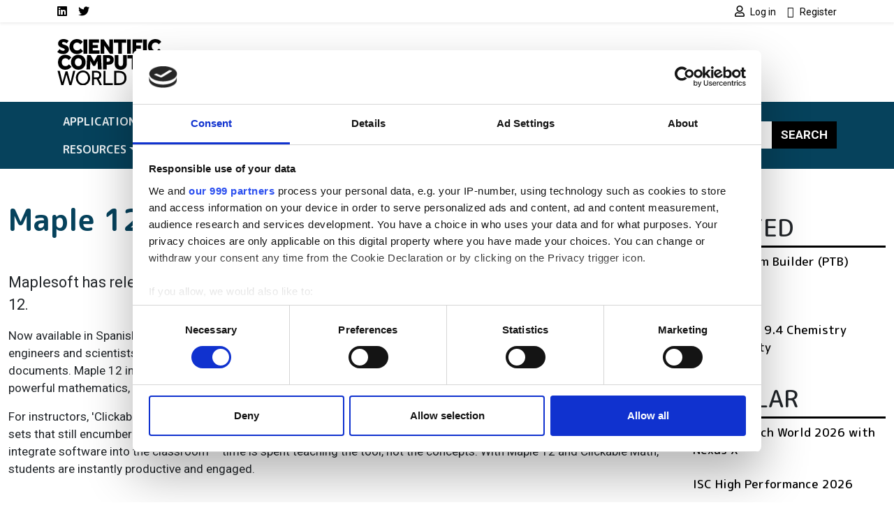

--- FILE ---
content_type: text/html; charset=UTF-8
request_url: https://www.scientific-computing.com/press-releases/maple-12-language-editions
body_size: 11295
content:
<!DOCTYPE html>
<html lang="en" dir="ltr">
  <head>
    <title>Maple 12 language editions | Scientific Computing World</title>
    <meta charset="utf-8" />
<script type="text/javascript" id="Cookiebot" src="https://consent.cookiebot.com/uc.js" data-cbid="4f5ae8bb-16d0-4e49-836a-531692ac4d67" data-blockingmode="auto" data-framework="IAB"></script>
<script async src="https://www.googletagmanager.com/gtag/js?id=G-LNWPDSWMW7"></script>
<script>window.dataLayer = window.dataLayer || [];function gtag(){dataLayer.push(arguments)};gtag("js", new Date());gtag("set", "developer_id.dMDhkMT", true);gtag("consent", "default", {
        ad_personalization: "denied",
        ad_storage: "denied",
        ad_user_data: "denied",
        analytics_storage: "denied",
        functionality_storage: "denied",
        personalization_storage: "denied",
        security_storage: "granted",
        wait_for_update: 500,
    });
gtag("set", "url_passthrough", true);gtag("config", "G-LNWPDSWMW7", {"user_is_logged_in":false,"groups":"default","send_page_view":true,"page_placeholder":"PLACEHOLDER_page_location"});gtag("event", "custom", {"page_view_type":"Not sponsored"});</script>
<meta name="description" content="Maplesoft has released several language packs for the latest version of its flagship product, Maple 12." />
<link rel="canonical" href="https://www.scientific-computing.com/press-releases/maple-12-language-editions" />
<meta name="Generator" content="Drupal 10 (https://www.drupal.org)" />
<meta name="MobileOptimized" content="width" />
<meta name="HandheldFriendly" content="true" />
<meta name="viewport" content="width=device-width, initial-scale=1, shrink-to-fit=no" />
<script type="application/ld+json">{
    "@context": "https://schema.org",
    "@graph": [
        {
            "@type": "Article",
            "@id": "https://www.scientific-computing.com/press-releases/maple-12-language-editions",
            "headline": "Maple 12 language editions",
            "name": "Maple 12 language editions | Scientific Computing World",
            "description": "Maplesoft has released several language packs for the latest version of its flagship product, Maple 12.",
            "datePublished": "2008-06-09T00:00:00+0100",
            "dateModified": "2008-06-09T00:00:00+0100",
            "author": {
                "@type": "Organization",
                "@id": "https://www.scientific-computing.com",
                "name": "Scientific Computing World",
                "url": "https://www.scientific-computing.com"
            },
            "publisher": {
                "@type": "Organization",
                "@id": "https://www.scientific-computing.com",
                "name": "Scientific Computing World",
                "url": "https://www.scientific-computing.com"
            },
            "mainEntityOfPage": "https://www.scientific-computing.com/press-releases/maple-12-language-editions"
        }
    ]
}</script>
<meta http-equiv="x-ua-compatible" content="ie=edge" />
<script type='text/javascript'>
  var googletag = googletag || {};
  googletag.cmd = googletag.cmd || [];
  // Add a place to store the slot name variable.
  googletag.slots = googletag.slots || {};

  (function() {
    var useSSL = 'https:' == document.location.protocol;
    var src = (useSSL ? 'https:' : 'http:') +
      '//securepubads.g.doubleclick.net/tag/js/gpt.js';

    var gads = document.createElement('script');
    gads.async = true;
    gads.type = 'text/javascript';
    gads.src = src;
    var node = document.getElementsByTagName('script')[0];
    node.parentNode.insertBefore(gads, node);
    
  })();
</script>
<script type="text/javascript">
  googletag.cmd.push(function() {

  
  googletag.slots["scwfootbannerslot12"] = googletag.defineSlot("//3215466/SCWFootBannerSlot12", [120, 120], "js-dfp-tag-scwfootbannerslot12")

    .addService(googletag.pubads())

  
  
  
      ;

  });

</script>
<script type="text/javascript">
  googletag.cmd.push(function() {

  
  googletag.slots["scwfootbannerslot11"] = googletag.defineSlot("//3215466/SCWFootBannerSlot11", [120, 120], "js-dfp-tag-scwfootbannerslot11")

    .addService(googletag.pubads())

  
  
  
      ;

  });

</script>
<script type="text/javascript">
  googletag.cmd.push(function() {

  
  googletag.slots["scwfootbannerslot10"] = googletag.defineSlot("//3215466/SCWFootBannerSlot10", [120, 120], "js-dfp-tag-scwfootbannerslot10")

    .addService(googletag.pubads())

  
  
  
      ;

  });

</script>
<script type="text/javascript">
  googletag.cmd.push(function() {

  
  googletag.slots["scwfootbannerslot9"] = googletag.defineSlot("//3215466/SCWFootBannerSlot9", [120, 120], "js-dfp-tag-scwfootbannerslot9")

    .addService(googletag.pubads())

  
  
  
      ;

  });

</script>
<script type="text/javascript">
  googletag.cmd.push(function() {

  
  googletag.slots["scwfootbannerslot8"] = googletag.defineSlot("//3215466/SCWFootBannerSlot8", [120, 120], "js-dfp-tag-scwfootbannerslot8")

    .addService(googletag.pubads())

  
  
  
      ;

  });

</script>
<script type="text/javascript">
  googletag.cmd.push(function() {

  
  googletag.slots["scwfootbannerslot7"] = googletag.defineSlot("//3215466/SCWFootBannerSlot7", [120, 120], "js-dfp-tag-scwfootbannerslot7")

    .addService(googletag.pubads())

  
  
  
      ;

  });

</script>
<script type="text/javascript">
  googletag.cmd.push(function() {

  
  googletag.slots["scwfootbannerslot6"] = googletag.defineSlot("//3215466/SCWFootBannerSlot6", [120, 120], "js-dfp-tag-scwfootbannerslot6")

    .addService(googletag.pubads())

  
  
  
      ;

  });

</script>
<script type="text/javascript">
  googletag.cmd.push(function() {

  
  googletag.slots["scwfootbannerslot5"] = googletag.defineSlot("//3215466/SCWFootBannerSlot5", [120, 120], "js-dfp-tag-scwfootbannerslot5")

    .addService(googletag.pubads())

  
  
  
      ;

  });

</script>
<script type="text/javascript">
  googletag.cmd.push(function() {

  
  googletag.slots["scwfootbannerslot4"] = googletag.defineSlot("//3215466/SCWFootBannerSlot4", [120, 120], "js-dfp-tag-scwfootbannerslot4")

    .addService(googletag.pubads())

  
  
  
      ;

  });

</script>
<script type="text/javascript">
  googletag.cmd.push(function() {

  
  googletag.slots["scwfootbannerslot3"] = googletag.defineSlot("//3215466/SCWFootBannerSlot3", [120, 120], "js-dfp-tag-scwfootbannerslot3")

    .addService(googletag.pubads())

  
  
  
      ;

  });

</script>
<script type="text/javascript">
  googletag.cmd.push(function() {

  
  googletag.slots["scwfootbannerslot2"] = googletag.defineSlot("//3215466/SCWFootBannerSlot2", [120, 120], "js-dfp-tag-scwfootbannerslot2")

    .addService(googletag.pubads())

  
  
  
      ;

  });

</script>
<script type="text/javascript">
  googletag.cmd.push(function() {

  
  googletag.slots["scwfootbanner"] = googletag.defineSlot("//3215466/SCWFootBanner", [120, 120], "js-dfp-tag-scwfootbanner")

    .addService(googletag.pubads())

  
  
  
      ;

  });

</script>
<script type="text/javascript">
  googletag.cmd.push(function() {

        // Start by defining breakpoints for this ad.
      var mapping = googletag.sizeMapping()
              .addSize([728, 0], [300, 250])
              .addSize([0, 0], [300, 100])
            .build();
  
  googletag.slots["scwboxadslot2"] = googletag.defineSlot("//3215466/SCWBoxAdslot2", [[300, 250], [300, 100]], "js-dfp-tag-scwboxadslot2")

    .addService(googletag.pubads())

  
  
  
        // Apply size mapping when there are breakpoints.
    .defineSizeMapping(mapping)
    ;

  });

</script>
<script type="text/javascript">
  googletag.cmd.push(function() {

        // Start by defining breakpoints for this ad.
      var mapping = googletag.sizeMapping()
              .addSize([728, 0], [300, 250])
              .addSize([0, 0], [300, 100])
            .build();
  
  googletag.slots["scwboxad"] = googletag.defineSlot("//3215466/SCWBoxAd", [[300, 250], [300, 100]], "js-dfp-tag-scwboxad")

    .addService(googletag.pubads())

  
  
  
        // Apply size mapping when there are breakpoints.
    .defineSizeMapping(mapping)
    ;

  });

</script>
<script type="text/javascript">
  googletag.cmd.push(function() {

        // Start by defining breakpoints for this ad.
      var mapping = googletag.sizeMapping()
              .addSize([752, 0], [728, 90])
              .addSize([0, 0], [300, 100])
            .build();
  
  googletag.slots["scwleaderboard"] = googletag.defineSlot("//3215466/SCWLeaderboard", [[728, 90], [300, 100]], "js-dfp-tag-scwleaderboard")

    .addService(googletag.pubads())

  
  
  
        // Apply size mapping when there are breakpoints.
    .defineSizeMapping(mapping)
    ;

  });

</script>
<script type="text/javascript">
googletag.cmd.push(function() {

      googletag.pubads().enableAsyncRendering();
        googletag.pubads().enableSingleRequest();
        googletag.pubads().collapseEmptyDivs();
          googletag.pubads().setTargeting('lse-verticals', ['Product']);
      googletag.pubads().setTargeting('nid', ['95242']);
      googletag.pubads().setTargeting('lse-topics', ['Product']);
      googletag.pubads().setTargeting('topics', ['Product']);
  
  googletag.enableServices();
});

</script>
<link rel="icon" href="/themes/custom/bootstrap_sass_lse/images/faviconSCW.ico" type="image/vnd.microsoft.icon" />

    <link href="https://fonts.googleapis.com/css2?family=Roboto:ital,wght@0,400;0,500;0,700;1,400;1,500;1,700&family=M PLUS Rounded 1c:ital,wght@0,400;0,500;0,700;1,400;1,500;1,700&display=swap" rel="stylesheet">
    <link rel="stylesheet" media="all" href="/sites/default/files/css/css_po0T8HyU2Jfniknlih2_IxOA114Mdu1NFtAJ3lFJ7io.css?delta=0&amp;language=en&amp;theme=bootstrap_sass_lse&amp;include=eJxli2sOwyAMgy_ExpFQKIGiAa5I2o7bb6u0h9Y_lu3P9oCKdlqcp94zLMWY78b_1xFNaWdB5TOsLEKJxZWcZj3zhvD7EpLnVNimAk_lIjpKbslMwC2zh9qPMzGq-z5DxxKwN7QZG3f7zqbQwKouZJleYFg0nlCMDFGu1pOw2TLvYg-9VoS18AONUmWa" />
<link rel="stylesheet" media="all" href="/sites/default/files/css/css_6bGf2dZkJMwXRre-cEsoSYJoz-KdCM_aoc99eeJyPzE.css?delta=1&amp;language=en&amp;theme=bootstrap_sass_lse&amp;include=eJxli2sOwyAMgy_ExpFQKIGiAa5I2o7bb6u0h9Y_lu3P9oCKdlqcp94zLMWY78b_1xFNaWdB5TOsLEKJxZWcZj3zhvD7EpLnVNimAk_lIjpKbslMwC2zh9qPMzGq-z5DxxKwN7QZG3f7zqbQwKouZJleYFg0nlCMDFGu1pOw2TLvYg-9VoS18AONUmWa" />
<link rel="stylesheet" media="all" href="//use.fontawesome.com/releases/v5.13.0/css/all.css" />
<link rel="stylesheet" media="all" href="/sites/default/files/css/css_Pzzi1BW7gnHZGqdxX4AOYVChEUyPyY9CgWRe1BcOIG8.css?delta=3&amp;language=en&amp;theme=bootstrap_sass_lse&amp;include=eJxli2sOwyAMgy_ExpFQKIGiAa5I2o7bb6u0h9Y_lu3P9oCKdlqcp94zLMWY78b_1xFNaWdB5TOsLEKJxZWcZj3zhvD7EpLnVNimAk_lIjpKbslMwC2zh9qPMzGq-z5DxxKwN7QZG3f7zqbQwKouZJleYFg0nlCMDFGu1pOw2TLvYg-9VoS18AONUmWa" />

    
    <script type="text/javascript" data-cookieconsent="marketing">
      function handleCookiebotAccept() {
        if (
          Cookiebot.consent.marketing &&
          Cookiebot.consent.statistics &&
          Cookiebot.consent.preferences
        ) {
          var scriptElement = document.querySelector("script[type='text/plain']");
          if (scriptElement) {
            // Redirect if there are scripts with text/plain type.
            location.reload();
          }
        }
      }
      window.addEventListener('CookiebotOnAccept', handleCookiebotAccept, false);
    </script>
  </head>
  <body class="layout-one-sidebar layout-sidebar-first page-node-95242 dark-brand path-node node--type-article">
    <a href="#main-content" class="visually-hidden-focusable">
      Skip to main content
    </a>
    
      <div class="dialog-off-canvas-main-canvas" data-off-canvas-main-canvas>
    <style>
    .navbar {
        --bs-navbar-brand-color: var(--bs-bg-brand-scientific-navy);
      }
    .navbar-nav {
        --bs-nav-link-color: var(--bs-navbar-color);
      }
    :root {
        --bs-secondary: var(--bs-bg-brand-scientific-navy);
      }
  </style>
<div id="page-wrapper">
  <div id="page">
    <header id="header" class="header" role="banner" aria-label="Site header">
      
                  <nav class="navbar navbar-light shadow-sm py-0" id="navbar-top">
                                                                                        
            <div class="container header-top-navbars d-block">
              <div class="row justify-content-between">
                <div class="col-6 d-lg-none">
                  <a href="/" title="Home" rel="home" class="d-flex h-100 justify-content-start align-items-center">
                    <img src="/themes/custom/bootstrap_sass_lse/images/scientific-computing-logo.svg" alt="Home" class="brand-header-top" />
                  </a>
                </div>
                <div class="col-6 col-lg-12">
                  <div class="row">
                    <div class="col-12 col-lg-6">
                        
<nav role="navigation" aria-labelledby="block-socialmedialinksscw-menu" id="block-socialmedialinksscw" class="block block-menu navigation menu--social-media-links-scw me-auto">
            
  <h2 class="visually-hidden" id="block-socialmedialinksscw-menu">Social media links SCW</h2>
  

        

          <ul class="clearfix justify-content-end justify-content-lg-start nav">
                  <li class="nav-item">
                <a href="https://uk.linkedin.com/showcase/scientific-computing-world/" class="nav-link  fab fa-linkedin nav-link-https--uklinkedincom-showcase-scientific-computing-world- nav-link--secondary ps-0"><span class="visually-hidden">LinkedIn</span></a>
              </li>
                <li class="nav-item">
                <a href="https://twitter.com/scwmagazine" class="nav-link  fab fa-twitter nav-link-https--twittercom-scwmagazine nav-link--secondary ps-0"><span class="visually-hidden">Twitter</span></a>
              </li>
      </ul>
    


  </nav>


                    </div>
                    <div class="col-12 col-lg-6">
                        
<nav role="navigation" aria-labelledby="block-usermenu-menu" id="block-usermenu" class="block block-menu navigation menu--account me-auto">
            
  <h2 class="visually-hidden" id="block-usermenu-menu"></h2>
  

        
            <ul class="clearfix nav justify-content-end">

          <li class="nav-item">
        
        
                          
                <a href="https://www.scientific-computing.com/user/login?destination=/press-releases/maple-12-language-editions" class="nav-link ps-0 fa fa-user" rel="nofollow">          <span class="ms-1 fw-normal small font-family-primary">Log in</span>
        </a>
              </li>
          <li class="nav-item">
        
        
                          
                <a href="https://www.scientific-computing.com/user/register?destination=/press-releases/maple-12-language-editions" class="nav-link ps-0 fa fa-user-plus" rel="nofollow">          <span class="ms-1 fw-normal small font-family-primary">Register</span>
        </a>
              </li>
    
  </ul>
  


  </nav>


                    </div>
                  </div>
                </div>
              </div>
            </div>

          </nav>
        
                  <div class="container-lg navbar-header d-lg-block py-4">
            <div class="row">

                              <div class="col-2 logo d-none d-lg-block">
                  <a href="/" title="Home" rel="home">
                    <img src="/themes/custom/bootstrap_sass_lse/images/scientific-computing-logo.svg" alt="Home" class="img-fluid d-inline-block align-top" />
                  </a>
                </div>
             
                              <div class="d-flex flex-column justify-content-center  col-12 col-lg-10">
                    <div id="block-dfptagscwleaderboard" class="block block-dfp block-dfp-ad2aa9a87a-7cc6-438f-9588-72f6e45c6d7c text-center">
  
    
      <div class="content">
      <div id="js-dfp-tag-scwleaderboard">
        <script type="text/javascript">
            googletag.cmd.push(function() {
                googletag.display('js-dfp-tag-scwleaderboard');
            });
    
    </script>
</div>

    </div>
  </div>


                </div>
                          </div>
          </div>
        
        <nav class="navbar navbar-expand-lg bg-brand-scientific-navy navbar-dark mb-4" id="navbar-main" data-toggle="affix">
          <div class="container justify-content-between">
            <button id="navbar-toggler" class="navbar-toggler ms-auto" type="button" data-fft-bs-dropdownonhover-visibility-tester data-bs-toggle="collapse" data-bs-target="#navbar-main-collapse" aria-controls="navbar-main-collapse" aria-expanded="false" aria-label="Toggle navigation">
              <span class="navbar-toggler-icon"></span>
            </button>

            <div class="collapse navbar-collapse justify-content-between" id="navbar-main-collapse">
                <div id="block-domainmenusactivedomainmenu" class="block block-domain-menus block-domain-menus-active-domain-menu-block">
  
    
      <div class="content">
      
      
            <ul class="clearfix nav navbar-nav">
    
          
      <li class="nav-item dropdown menu-item--expanded">
        
                  <span class="nav-link dropdown-toggle nav-link-" data-lse-hover="dropdown" aria-expanded="false" aria-haspopup="true">Applications</span>
                
                                                                  <ul  class="dropdown-menu bg-brand-scientific-navy"">
    
          
      <li class="nav-item">
        
                  <a href="https://www.scientific-computing.com/data-visualisation" class="nav-link nav-link-https--wwwscientific-computingcom-data-visualisation" data-drupal-link-system-path="node/86524">Data &amp; Visualisation</a>
              </li>
          
      <li class="nav-item">
        
                  <a href="https://www.scientific-computing.com/digital-laboratory" class="nav-link nav-link-https--wwwscientific-computingcom-digital-laboratory" data-drupal-link-system-path="node/86523">Digital laboratory</a>
              </li>
          
      <li class="nav-item">
        
                  <a href="https://www.scientific-computing.com/modelling-simulation" class="nav-link nav-link-https--wwwscientific-computingcom-modelling-simulation" data-drupal-link-system-path="node/86522">Modelling and simulation</a>
              </li>
    
      </ul>
  
              </li>
          
      <li class="nav-item dropdown menu-item--expanded">
        
                  <span class="nav-link dropdown-toggle nav-link-" data-lse-hover="dropdown" aria-expanded="false" aria-haspopup="true">Industries</span>
                
                                                                                <ul  class="dropdown-menu bg-brand-scientific-navy"">
    
          
      <li class="nav-item">
        
                  <a href="https://www.scientific-computing.com/chemistry-pharma" class="nav-link nav-link-https--wwwscientific-computingcom-chemistry-pharma" data-drupal-link-system-path="node/86531">Chemistry and pharma</a>
              </li>
          
      <li class="nav-item">
        
                  <a href="https://www.scientific-computing.com/energy-environment" class="nav-link nav-link-https--wwwscientific-computingcom-energy-environment" data-drupal-link-system-path="node/86533">Energy and environment</a>
              </li>
          
      <li class="nav-item">
        
                  <a href="https://www.scientific-computing.com/engineering-physics" class="nav-link nav-link-https--wwwscientific-computingcom-engineering-physics" data-drupal-link-system-path="node/86532">Engineering and physics</a>
              </li>
          
      <li class="nav-item">
        
                  <a href="https://www.scientific-computing.com/life-sciences-biotech" class="nav-link nav-link-https--wwwscientific-computingcom-life-sciences-biotech" data-drupal-link-system-path="node/86530">Life sciences and biotech</a>
              </li>
    
      </ul>
  
              </li>
          
      <li class="nav-item dropdown menu-item--expanded">
        
                  <span class="nav-link dropdown-toggle nav-link-" data-lse-hover="dropdown" aria-expanded="false" aria-haspopup="true">Technologies</span>
                
                                                                                              <ul  class="dropdown-menu bg-brand-scientific-navy"">
    
          
      <li class="nav-item">
        
                  <a href="https://www.scientific-computing.com/ai" class="nav-link nav-link-https--wwwscientific-computingcom-ai" data-drupal-link-system-path="node/86527">AI</a>
              </li>
          
      <li class="nav-item">
        
                  <a href="https://www.scientific-computing.com/cloud-computing" class="nav-link nav-link-https--wwwscientific-computingcom-cloud-computing" data-drupal-link-system-path="node/86528">Cloud computing</a>
              </li>
          
      <li class="nav-item">
        
                  <a href="https://www.scientific-computing.com/edge" class="nav-link nav-link-https--wwwscientific-computingcom-edge" data-drupal-link-system-path="node/86529">Edge</a>
              </li>
          
      <li class="nav-item">
        
                  <a href="https://www.scientific-computing.com/hpc" class="nav-link nav-link-https--wwwscientific-computingcom-hpc" data-drupal-link-system-path="node/86525">HPC</a>
              </li>
          
      <li class="nav-item">
        
                  <a href="https://www.scientific-computing.com/quantum" class="nav-link nav-link-https--wwwscientific-computingcom-quantum" data-drupal-link-system-path="node/86526">Quantum</a>
              </li>
    
      </ul>
  
              </li>
          
      <li class="nav-item">
        
                  <a href="/laboratory-informatics-guide" class="nav-link nav-link--laboratory-informatics-guide" data-drupal-link-system-path="node/109908">Lab Informatics Guide</a>
              </li>
          
      <li class="nav-item">
        
                  <a href="/breakthroughs" class="nav-link nav-link--breakthroughs" data-drupal-link-system-path="node/107416">Breakthroughs</a>
              </li>
          
      <li class="nav-item dropdown menu-item--expanded">
        
                  <span class="nav-link dropdown-toggle nav-link-" data-lse-hover="dropdown" aria-expanded="false" aria-haspopup="true">Resources</span>
                
                                                                                <ul  class="dropdown-menu bg-brand-scientific-navy"">
    
          
      <li class="nav-item">
        
                  <a href="https://www.scientific-computing.com/events" class="nav-link nav-link-https--wwwscientific-computingcom-events" data-drupal-link-system-path="node/86536">Events</a>
              </li>
          
      <li class="nav-item">
        
                  <a href="https://www.scientific-computing.com/suppliers" class="nav-link nav-link-https--wwwscientific-computingcom-suppliers" data-drupal-link-system-path="node/86537">Suppliers</a>
              </li>
          
      <li class="nav-item">
        
                  <a href="https://www.scientific-computing.com/webcasts" class="nav-link nav-link-https--wwwscientific-computingcom-webcasts" data-drupal-link-system-path="node/86535">Webcasts</a>
              </li>
          
      <li class="nav-item">
        
                  <a href="https://www.scientific-computing.com/white-papers" class="nav-link nav-link-https--wwwscientific-computingcom-white-papers" data-drupal-link-system-path="node/86534">White papers</a>
              </li>
    
      </ul>
  
              </li>
    
      </ul>
  


    </div>
  </div>


              <form class="search-block-form d-flex search-form form-row" data-drupal-selector="search-block-form" action="/search/node" method="get" id="search-block-form" accept-charset="UTF-8">
  <input title="Enter the terms you wish to search for." data-drupal-selector="edit-keys" class="my-2 me-0 my-sm-0 border-0 form-search form-control" placeholder="Search" type="search" id="edit-keys" name="keys" value="" size="15" maxlength="128" />
<button data-drupal-selector="edit-submit" class="my-2 my-sm-0 text-white text-uppercase fw-bold btn-primary btn-search button js-form-submit form-submit btn" type="submit" id="edit-submit" value="Search">Search</button>

</form>

            </div>
          </div>
        </nav>

          </header>
          <div class="highlighted">
        <aside class="container-fluid container-xxl section clearfix" role="complementary">
            <div data-drupal-messages-fallback class="hidden"></div>


        </aside>
      </div>
                    <div id="main-wrapper" class="layout-main-wrapper clearfix">
              <div id="main" class="container-fluid container-xxl">
          <div class="row row-offcanvas row-offcanvas-left clearfix">
            <main class="main-content order-first col-12 col-md" id="content" role="main">
              <section class="section">
                <a href="#main-content" id="main-content" tabindex="-1"></a>
                  <div id="block-bootstrap-sass-lse-content" class="block block-system block-system-main-block">
  
    
      <div class="content">
      

<article class="third-ad node node--type-article node--view-mode-full-optics clearfix">
  <header>
    
        
      </header>
  <div class="node__content clearfix">
      <div class="layout layout--onecol">
    <div  class="layout__region layout__region--content">
      <div class="block block-layout-builder block-field-blocknodearticletitle">
  
      
      <div class="content">
      <h1 class="title text-secondary mt-4 mb-5"><span class="field field--name-title field--type-string field--label-hidden">Maple 12 language editions</span>
</h1>
    </div>
  </div>
<div class="block block-layout-builder block-field-blocknodearticlebody">
  
    
      <div class="content">
      
<div class="field field--name-body field--type-text-with-summary field--label-hidden img-fluid-children field__item">
          
          <p>Maplesoft has released several language packs for the latest version of its flagship product, Maple 12. </p>
                <p>Now available in Spanish, Brazilian-Portuguese, Greek, Chinese, and Japanese, Maple 12 is an industry-standard tool for engineers and scientists, provides a powerful interface for solving complex mathematical problems and creating rich technical documents. Maple 12 introduces a range of new tools built on Maple’s fundamental technology platform of smart documents, powerful mathematics, and seamless connectivity to the engineering design toolchain.</p>
                <p>For instructors, 'Clickable Math' and 'Clickable Engineering' features in Maple 12 eliminate the traditional complex command sets that still encumber other math systems. 'Clickable Math' responds to the most common complaint of faculty who integrate software into the classroom – time is spent teaching the tool, not the concepts. With Maple 12 and Clickable Math, students are instantly productive and engaged.</p>
            </div>

    </div>
  </div>
<div class="block block-layout-builder block-extra-field-blocknodearticlelinks">
  
    
      <div class="content">
      


    </div>
  </div>
<div class="block block-layout-builder block-field-blocknodearticlefield-topics col-md-8 mt-5 p-3 bg-secondary">
  
      <h2>Topics</h2>
    
      <div class="content">
      

<div class="field field--name-field-topics field--type-entity-reference field--label-hidden field__items">
  <h3 class="h5">Read more about:</h3>
          <a href="/topic/product" hreflang="en">Product</a>      </h3>
</div>

    </div>
  </div>

    </div>
  </div>

  </div>
</article>

    </div>
  </div>
<div class="views-element-container block block-views block-views-blocklistings-block-stickies" id="block-views-block-listings-block-stickies">
  
      <h2>Editor&#039;s picks</h2>
    
      <div class="content">
      <div><div class="view view-listings view-id-listings view-display-id-block_stickies js-view-dom-id-8a9910be2a1619734852fc29df821f31dbec30187c81e389a3c5a129b0d22de8">
  
    
      
      <div class="view-content row">
              <div class="views-row">
    




<div class="position-relative">
  
  

      <a class="jumbotron-link-wrapper" href="https://www.scientific-computing.com/article/integration-support-service-launched-help-organisations-adopy-cloud-supercomputing">
  
  <div class="bg-light rounded-3 position-relative overflow-hidden d-flex flex-column flex-sm-row jumbotron node node--type-article node--sticky node--view-mode-jumbotron clearfix">
          <div class="jumbotron-image position-relative img-sm-fill-parent-children d-block col-12 col-sm-4">
        
            <div class="field field--name-field-media-image field--type-entity-reference field--label-hidden field__item"><div>
  
  
            <div class="field field--name-field-media-image field--type-image field--label-hidden field__item">  <img loading="lazy" src="/sites/default/files/styles/jumbotron/public/content/product/lead-image/Gorodenkoff%20shutterstock_1062915266_4.jpg?h=bbe63f04&amp;itok=UrLPBlUm" width="864" height="864" class="image-style-jumbotron" />


</div>
      
</div>
</div>
      
              </div>
    
    <div class="jumbotron-content p-2 px-lg-5 py-lg-5 pt-lg-4 position-relative col-12 col-sm-8">
      <div class="container-fluid">
        <h2 class="jumbotron__title fw-bold mb-4"><span class="field field--name-title field--type-string field--label-hidden">Integration and support service launched to help organisations adopy cloud supercomputing</span>
</h2>

                  <div class="jumbotron__body fs-4 mb-4">
            
<div class="field field--name-body field--type-text-with-summary field--label-hidden img-fluid-children field__item">
      Consulting company launches integration and support service to help UK universities and research institutions harness the power of supercomputing on the cloud 
  </div>

          </div>
        
              </div>
    </div>

      </div>

      </a>
  
</div>

  </div>

    </div>
  
          </div>
</div>

    </div>
  </div>


              </section>
            </main>
                          <div class="sidebar_first sidebar" id="sidebar_first">
                <aside class="section" role="complementary">
                    <div id="block-dfptagscwboxad" class="block block-dfp block-dfp-adb47a5999-4f46-4bda-9e37-2c9123f1482c text-center">
  
    
      <div class="content">
      <div id="js-dfp-tag-scwboxad">
        <script type="text/javascript">
            googletag.cmd.push(function() {
                googletag.display('js-dfp-tag-scwboxad');
            });
    
    </script>
</div>

    </div>
  </div>
<div id="block-dfptagscwboxadslot2" class="block block-dfp block-dfp-ad128fb810-8c7d-43e0-8f5f-ebdf17f68a13 text-center">
  
    
      <div class="content">
      <div id="js-dfp-tag-scwboxadslot2">
        <script type="text/javascript">
            googletag.cmd.push(function() {
                googletag.display('js-dfp-tag-scwboxadslot2');
            });
    
    </script>
</div>

    </div>
  </div>
<div class="views-element-container block block-views block-views-blocksimilar-by-terms-block-1" id="block-views-block-similar-by-terms-block-1">
  
      <h2>Related</h2>
    
      <div class="content">
      <div><div class="view view-similar-by-terms view-id-similar_by_terms view-display-id-block_1 js-view-dom-id-c548638044ea5b9cf411c8e2cd179b49926c23680e1ae299111f8d38bfc521c8">
  
    
      
      <div class="view-content row">
                    <div class="views-row mb-4">
    <div class="views-field views-field-title"><span class="field-content"><a href="https://www.scientific-computing.com/press-releases/project-team-builder-ptb" hreflang="en">Project Team Builder (PTB)</a></span></div>
  </div>
              <div class="views-row mb-4">
    <div class="views-field views-field-title"><span class="field-content"><a href="https://www.scientific-computing.com/press-releases/unistat-65" hreflang="en">Unistat 6.5</a></span></div>
  </div>
        <div class="views-row">
    <div class="views-field views-field-title"><span class="field-content"><a href="https://www.scientific-computing.com/press-releases/e-workbook-94-chemistry-functionality" hreflang="en">E-Workbook 9.4 Chemistry Functionality</a></span></div>
  </div>

    </div>
  
          </div>
</div>

    </div>
  </div>
<div class="views-element-container block block-views block-views-blocksimilar-by-terms-block-2" id="block-views-block-similar-by-terms-block-2">
  
      <h2>Popular</h2>
    
      <div class="content">
      <div><div class="view view-similar-by-terms view-id-similar_by_terms view-display-id-block_2 js-view-dom-id-9075f1ae638fc9cd11dc8ec6e8652a094eef6e06b5d61fc223971e279cecd919">
  
    
      
      <div class="view-content row">
                    <div class="views-row mb-4">
    <div class="views-field views-field-title"><span class="field-content"><a href="/event/quantumtech-world-2026-nexus-x" hreflang="en">Quantum.Tech World 2026 with Nexus X</a></span></div>
  </div>
              <div class="views-row mb-4">
    <div class="views-field views-field-title"><span class="field-content"><a href="/event/isc-high-performance-2026" hreflang="en">ISC High Performance 2026</a></span></div>
  </div>
        <div class="views-row">
    <div class="views-field views-field-title"><span class="field-content"><a href="/article/ionq-acquire-skywater-18b-deal" hreflang="en">IonQ to acquire SkyWater in $1.8B Deal</a></span></div>
  </div>

    </div>
  
          </div>
</div>

    </div>
  </div>
<div class="views-element-container block block-views block-views-blocklatest-webcast-block-1" id="block-bootstrap-sass-lse-views-block-latest-webcast-block-1">
  
      <h2>Latest webcasts</h2>
    
      <div class="content">
      <div><div class="view view-latest-webcast view-id-latest_webcast view-display-id-block_1 js-view-dom-id-fb18605e4a0644cf591df6fd2bc44ae5deee1da9069dc3c88024ecc43f27fbcb">
  
    
      
      <div class="view-content row">
      <div id="views-bootstrap-latest-webcast-block-1"  class="grid views-view-grid">
  <div class="row">
                                    <div class="mb-4">
        


                                                                      




  
  
<div class="position-relative h-100">
  
  

      <a class="card-link-wrapper" href="/webcast/lims-innovation-boosts-precision-security">
  
  <div class="card rounded-3 overflow-hidden img-fluid-children img-full-width-children shadow h-100 bg-brand-gray-light node node--type-webcast node--view-mode-card clearfix">
    
          <div class="card-img position-relative has-tint-bg-gradient-down">
        
            <div class="field field--name-field-media-image field--type-entity-reference field--label-hidden field__item"><div>
  
  
            <div class="field field--name-field-media-image field--type-image field--label-hidden field__item">  <img loading="lazy" src="/sites/default/files/styles/card_image/public/2025-10/shutterstock_2687513711.jpg?h=82f92a78&amp;itok=4FfT1MZf" width="828" height="550" alt="A woman working in a laboratory." class="image-style-card-image" />


</div>
      
</div>
</div>
      

                  <div class="card-body card-img-overlay">
                <h6 class="card-title text-white"><span class="field field--name-title field--type-string field--label-hidden">On Demand: Free Online Panel Discussion | LIMS innovation boosts precision and security</span>
</h6>
  
          </div>
              </div>
    
    
      </div>

      </a>
  </div>

      </div>
                                    <div class="mb-4">
        







  
  
<div class="position-relative h-100">
  
  

      <a class="card-link-wrapper" href="/webcast/online-panel-discussion-optimise-your-hpc-storage-strategy">
  
  <div class="card rounded-3 overflow-hidden img-fluid-children img-full-width-children shadow h-100 bg-brand-gray-light node node--type-webcast node--view-mode-card clearfix">
    
          <div class="card-img position-relative has-tint-bg-gradient-down">
        
            <div class="field field--name-field-media-image field--type-entity-reference field--label-hidden field__item"><div>
  
  
            <div class="field field--name-field-media-image field--type-image field--label-hidden field__item">  <img loading="lazy" src="/sites/default/files/styles/card_image/public/2025-07/k_spnw38qmqeahzrskkxng.jpeg?h=d1cb525d&amp;itok=Z78YYAMI" width="828" height="550" alt="Server Room" class="image-style-card-image" />


</div>
      
</div>
</div>
      

                  <div class="card-body card-img-overlay">
                <h6 class="card-title text-white"><span class="field field--name-title field--type-string field--label-hidden">On-Demand: Optimise your HPC storage strategy</span>
</h6>
  
          </div>
              </div>
    
    
      </div>

      </a>
  </div>

      </div>
                      <div class="mb-4">
        







  
  
<div class="position-relative h-100">
  
  

      <a class="card-link-wrapper" href="/webcast/ai-life-sciences-practical-applications-small-molecule-design">
  
  <div class="card rounded-3 overflow-hidden img-fluid-children img-full-width-children shadow h-100 bg-brand-gray-light node node--type-webcast node--view-mode-card clearfix">
    
          <div class="card-img position-relative has-tint-bg-gradient-down">
        
            <div class="field field--name-field-media-image field--type-entity-reference field--label-hidden field__item"><div>
  
  
            <div class="field field--name-field-media-image field--type-image field--label-hidden field__item">  <img loading="lazy" src="/sites/default/files/styles/card_image/public/2025-04/shutterstock_1880299444.jpg?h=93d577f6&amp;itok=Tb5Gp1oT" width="828" height="550" alt="AI in Life Sciences: Practical applications in small molecule design" class="image-style-card-image" />


</div>
      
</div>
</div>
      

                  <div class="card-body card-img-overlay">
                <h6 class="card-title text-white"><span class="field field--name-title field--type-string field--label-hidden">On-demand | AI in Life Sciences: Practical applications in small molecule design</span>
</h6>
  
          </div>
              </div>
    
    
      </div>

      </a>
  </div>

      </div>
      </div>
</div>

    </div>
  
          </div>
</div>

    </div>
  </div>
<div class="views-element-container block block-views block-views-blocklatest-white-papers-0725-block-1" id="block-bootstrap-sass-lse-views-block-latest-white-papers-0725-block-1">
  
      <h2>Latest White Papers</h2>
    
      <div class="content">
      <div><div class="view view-latest-white-papers-0725 view-id-latest_white_papers_0725 view-display-id-block_1 js-view-dom-id-5fb96e7dfce03945d71ef9cb3e7fb608ba6f4ee37b03b658e15270dfd63cc92f">
  
    
      
      <div class="view-content row">
      <div id="views-bootstrap-latest-white-papers-0725-block-1"  class="grid views-view-grid">
  <div class="row">
                                    <div class="mb-4">
        


                                                    




  
  
<div class="position-relative h-100">
  
  

      <a class="card-link-wrapper" href="/white-paper/protecting-bioanalytical-data-integrity-bench-report">
  
  <div class="card rounded-3 overflow-hidden img-fluid-children img-full-width-children shadow h-100 bg-brand-gray-light card-sponsored node node--type-white-paper node--view-mode-card clearfix">
    
          <div class="card-img position-relative has-tint-bg-gradient-down">
        
            <div class="field field--name-field-media-image field--type-entity-reference field--label-hidden field__item"><div>
  
  
            <div class="field field--name-field-media-image field--type-image field--label-hidden field__item">  <img loading="lazy" src="/sites/default/files/styles/card_image/public/2025-11/25-179-4052-gra-watsonlims-whitepaper-dsas.png?h=ddc58dd3&amp;itok=VgcNcIPv" width="828" height="550" alt="Laboratory scientists and LIMS software interface showing bioanalytical workflow and data integrity processes" class="image-style-card-image" />


</div>
      
</div>
</div>
      

                  <div class="card-body card-img-overlay">
                <h6 class="card-title text-white"><span class="field field--name-title field--type-string field--label-hidden">Protecting bioanalytical data integrity from bench to report</span>
</h6>
  
          </div>
              </div>
    
          <div class="card-sponsored-overlay"></div>
    
      </div>

      </a>
  </div>

      </div>
                                    <div class="mb-4">
        


                                                          




  
  
<div class="position-relative h-100">
  
  

      <a class="card-link-wrapper" href="/white-paper/why-ailns-are-future-scientific-discovery">
  
  <div class="card rounded-3 overflow-hidden img-fluid-children img-full-width-children shadow h-100 bg-brand-gray-light card-sponsored node node--type-white-paper node--view-mode-card clearfix">
    
          <div class="card-img position-relative has-tint-bg-gradient-down">
        
            <div class="field field--name-field-media-image field--type-entity-reference field--label-hidden field__item"><div>
  
  
            <div class="field field--name-field-media-image field--type-image field--label-hidden field__item">  <img loading="lazy" src="/sites/default/files/styles/card_image/public/2025-10/sapio-oct-wp.jpg?h=dec22bcf&amp;itok=RoP10LYv" width="828" height="550" alt="AILNs" class="image-style-card-image" />


</div>
      
</div>
</div>
      

                  <div class="card-body card-img-overlay">
                <h6 class="card-title text-white"><span class="field field--name-title field--type-string field--label-hidden">Why AILNs are the future of scientific discovery</span>
</h6>
  
          </div>
              </div>
    
          <div class="card-sponsored-overlay"></div>
    
      </div>

      </a>
  </div>

      </div>
                      <div class="mb-4">
        


                                                    




  
  
<div class="position-relative h-100">
  
  

      <a class="card-link-wrapper" href="/white-paper/future-proofing-your-lab-key-considerations-upgrading-or-switching-chromatography-data">
  
  <div class="card rounded-3 overflow-hidden img-fluid-children img-full-width-children shadow h-100 bg-brand-gray-light card-sponsored node node--type-white-paper node--view-mode-card clearfix">
    
          <div class="card-img position-relative has-tint-bg-gradient-down">
        
            <div class="field field--name-field-media-image field--type-entity-reference field--label-hidden field__item"><div>
  
  
            <div class="field field--name-field-media-image field--type-image field--label-hidden field__item">  <img loading="lazy" src="/sites/default/files/styles/card_image/public/2025-10/thermo-oct-wp.jpg?h=dec22bcf&amp;itok=loUiSRyK" width="828" height="550" alt="Future-proofing your lab Thermo Fisher " class="image-style-card-image" />


</div>
      
</div>
</div>
      

                  <div class="card-body card-img-overlay">
                <h6 class="card-title text-white"><span class="field field--name-title field--type-string field--label-hidden">Future-proofing your lab: key considerations for upgrading or switching chromatography data systems</span>
</h6>
  
          </div>
              </div>
    
          <div class="card-sponsored-overlay"></div>
    
      </div>

      </a>
  </div>

      </div>
      </div>
</div>

    </div>
  
          </div>
</div>

    </div>
  </div>


                </aside>
              </div>
                                  </div>
        </div>
          </div>
              <div class="site-media-partners">
          <section class="row region region-media-partners">
    <p class="text-muted text-center small">Media Partners</p>
    <div id="block-dfptagscwfootbanner" class="block block-dfp block-dfp-ad3b9d2e94-2617-4f65-9807-80e4195dab6d text-center">
  
    
      <div class="content">
      <div id="js-dfp-tag-scwfootbanner">
        <script type="text/javascript">
            googletag.cmd.push(function() {
                googletag.display('js-dfp-tag-scwfootbanner');
            });
    
    </script>
</div>

    </div>
  </div>
<div id="block-dfptagscwfootbannerslot2" class="block block-dfp block-dfp-ade45b14d5-36c1-4ef5-990b-6828b454f93b text-center">
  
    
      <div class="content">
      <div id="js-dfp-tag-scwfootbannerslot2">
        <script type="text/javascript">
            googletag.cmd.push(function() {
                googletag.display('js-dfp-tag-scwfootbannerslot2');
            });
    
    </script>
</div>

    </div>
  </div>
<div id="block-dfptagscwfootbannerslot3" class="block block-dfp block-dfp-ad76d1b527-87c3-4dc3-b75a-62f8ae85b572 text-center">
  
    
      <div class="content">
      <div id="js-dfp-tag-scwfootbannerslot3">
        <script type="text/javascript">
            googletag.cmd.push(function() {
                googletag.display('js-dfp-tag-scwfootbannerslot3');
            });
    
    </script>
</div>

    </div>
  </div>
<div id="block-dfptagscwfootbannerslot4" class="block block-dfp block-dfp-ad1a1e7b9d-9e8f-4960-9375-cf5f2a76a62d text-center">
  
    
      <div class="content">
      <div id="js-dfp-tag-scwfootbannerslot4">
        <script type="text/javascript">
            googletag.cmd.push(function() {
                googletag.display('js-dfp-tag-scwfootbannerslot4');
            });
    
    </script>
</div>

    </div>
  </div>
<div id="block-dfptagscwfootbannerslot5" class="block block-dfp block-dfp-ad5ecbd0bc-982b-4010-a27d-1b3d136f8530 text-center">
  
    
      <div class="content">
      <div id="js-dfp-tag-scwfootbannerslot5">
        <script type="text/javascript">
            googletag.cmd.push(function() {
                googletag.display('js-dfp-tag-scwfootbannerslot5');
            });
    
    </script>
</div>

    </div>
  </div>
<div id="block-dfptagscwfootbannerslot6" class="block block-dfp block-dfp-ad284f52bb-6e2e-4460-b570-dcf997bd212e text-center">
  
    
      <div class="content">
      <div id="js-dfp-tag-scwfootbannerslot6">
        <script type="text/javascript">
            googletag.cmd.push(function() {
                googletag.display('js-dfp-tag-scwfootbannerslot6');
            });
    
    </script>
</div>

    </div>
  </div>
<div id="block-dfptagscwfootbannerslot7" class="block block-dfp block-dfp-adcbe0c7b3-8ebe-4e9d-9883-f82951f4b8f9 text-center">
  
    
      <div class="content">
      <div id="js-dfp-tag-scwfootbannerslot7">
        <script type="text/javascript">
            googletag.cmd.push(function() {
                googletag.display('js-dfp-tag-scwfootbannerslot7');
            });
    
    </script>
</div>

    </div>
  </div>
<div id="block-dfptagscwfootbannerslot8" class="block block-dfp block-dfp-adfba4d35c-3197-4eaa-a358-cbbf4326db96 text-center">
  
    
      <div class="content">
      <div id="js-dfp-tag-scwfootbannerslot8">
        <script type="text/javascript">
            googletag.cmd.push(function() {
                googletag.display('js-dfp-tag-scwfootbannerslot8');
            });
    
    </script>
</div>

    </div>
  </div>
<div id="block-dfptagscwfootbannerslot9" class="block block-dfp block-dfp-ad76896ad9-3948-448c-a9e7-9bfe4f4e836f text-center">
  
    
      <div class="content">
      <div id="js-dfp-tag-scwfootbannerslot9">
        <script type="text/javascript">
            googletag.cmd.push(function() {
                googletag.display('js-dfp-tag-scwfootbannerslot9');
            });
    
    </script>
</div>

    </div>
  </div>
<div id="block-dfptagscwfootbannerslot10" class="block block-dfp block-dfp-ad9fcf9a13-9f4d-4467-8e3a-47f4966b9a9d text-center">
  
    
      <div class="content">
      <div id="js-dfp-tag-scwfootbannerslot10">
        <script type="text/javascript">
            googletag.cmd.push(function() {
                googletag.display('js-dfp-tag-scwfootbannerslot10');
            });
    
    </script>
</div>

    </div>
  </div>
<div id="block-dfptagscwfootbannerslot11" class="block block-dfp block-dfp-add65a794f-7e71-4563-ae1e-cc6a1b3497ed text-center">
  
    
      <div class="content">
      <div id="js-dfp-tag-scwfootbannerslot11">
        <script type="text/javascript">
            googletag.cmd.push(function() {
                googletag.display('js-dfp-tag-scwfootbannerslot11');
            });
    
    </script>
</div>

    </div>
  </div>
<div id="block-dfptagscwfootbannerslot12" class="block block-dfp block-dfp-ad4860e6f3-b1de-42e5-8e5a-84c7126a876b text-center">
  
    
      <div class="content">
      <div id="js-dfp-tag-scwfootbannerslot12">
        <script type="text/javascript">
            googletag.cmd.push(function() {
                googletag.display('js-dfp-tag-scwfootbannerslot12');
            });
    
    </script>
</div>

    </div>
  </div>

  </section>

      </div>
        <footer class="site-footer bg-primary text-light mt-5">
              <div class="container-fluid container-xxl">
                      <div class="site-footer__top clearfix row">
                <section class="col-12 col-md-4 col-lg-3 region region-footer-first">
    
<nav role="navigation" aria-labelledby="block-domainmenuforscientificcomputingworldfooter-menu" id="block-domainmenuforscientificcomputingworldfooter" class="block block-menu navigation menu--dm9726647-footer me-auto d-block navbar navbar-dark">
      
  <h2 id="block-domainmenuforscientificcomputingworldfooter-menu" class="h4 text-secondary ps-2">Company</h2>
  

        
      
            <ul class="clearfix nav navbar-nav">
    
          
      <li class="nav-item">
        
                  <a href="https://www.scientific-computing.com/about-us" class="nav-link nav-link-https--wwwscientific-computingcom-about-us" data-drupal-link-system-path="node/94871">About us</a>
              </li>
          
      <li class="nav-item">
        
                  <a href="https://www.scientific-computing.com/advertise-scientific-computing-world" class="nav-link nav-link-https--wwwscientific-computingcom-advertise-scientific-computing-world" data-drupal-link-system-path="node/94874">Advertise</a>
              </li>
          
      <li class="nav-item">
        
                  <a href="https://www.scientific-computing.com/contact" class="nav-link nav-link-https--wwwscientific-computingcom-contact" data-drupal-link-system-path="node/94872">Contact</a>
              </li>
          
      <li class="nav-item">
        
                  <a href="https://www.europascience.com/privacy-policy/" class="nav-link nav-link-https--wwweuropasciencecom-privacy-policy-">Privacy Policy</a>
              </li>
          
      <li class="nav-item">
        
                  <a href="https://www.europascience.com/advertising-sales-general-terms-and-conditions/" class="nav-link nav-link-https--wwweuropasciencecom-advertising-sales-general-terms-and-conditions-">Terms &amp; Conditions</a>
              </li>
    
      </ul>
  


  </nav>

  </section>

                <section class="col-12 col-md-4 col-lg-3 region region-footer-second">
    
<nav role="navigation" aria-labelledby="block-magazines-menu" id="block-magazines" class="block block-menu navigation menu--magazines me-auto d-block navbar navbar-dark">
      
  <h2 id="block-magazines-menu" class="h4 text-secondary ps-2">Magazines</h2>
  

        
      
            <ul class="clearfix nav navbar-nav">
    
          
      <li class="nav-item">
        
                  <a href="https://www.electrooptics.com/" class="nav-link nav-link-https--wwwelectroopticscom-">Electro Optics</a>
              </li>
          
      <li class="nav-item">
        
                  <a href="https://www.fibre-systems.com/" class="nav-link nav-link-https--wwwfibre-systemscom-">Fibre Systems</a>
              </li>
          
      <li class="nav-item">
        
                  <a href="https://www.imveurope.com/" class="nav-link nav-link-https--wwwimveuropecom-">Imaging and Machine Vision Europe</a>
              </li>
          
      <li class="nav-item">
        
                  <a href="https://www.scientific-computing.com/" class="nav-link nav-link-https--wwwscientific-computingcom-">Scientific Computing World</a>
              </li>
    
      </ul>
  


  </nav>

  </section>

                <section class="col-12 col-md-4 col-lg-3 region region-footer-third">
    
<nav role="navigation" aria-labelledby="block-registration-menu" id="block-registration" class="block block-menu navigation menu--registration me-auto d-block navbar navbar-dark">
      
  <h2 id="block-registration-menu" class="h4 text-secondary ps-2">Registration</h2>
  

        
      
            <ul class="clearfix nav navbar-nav">
    
          
      <li class="nav-item">
        
                  <a href="/user/login" class="nav-link nav-link--user-login" data-drupal-link-system-path="user/login">Login</a>
              </li>
          
      <li class="nav-item">
        
                  <a href="/subscription" class="nav-link nav-link--subscription">Logout</a>
              </li>
          
      <li class="nav-item">
        
                  <a href="/subscription" class="nav-link nav-link--subscription">Subscribe</a>
              </li>
          
      <li class="nav-item">
        
                  <a href="/subscription" class="nav-link nav-link--subscription">Edit Subscription</a>
              </li>
    
      </ul>
  


  </nav>

  </section>

                <section class="col-12 col-lg-3 region region-footer-fourth">
    <div id="block-copyrightnotice" class="block-content-basic block block-block-content block-block-contentdd061674-9d72-4275-9f67-54798d432495">
  
    
      <div class="content">
      
            <div class="field field--name-body field--type-text-with-summary field--label-hidden img-fluid-children field__item"><p class="h6 fs-6 mt-3">©2025 Europa Science Ltd</p>
</div>
      
    </div>
  </div>

  </section>

            </div>
                            </div>
          </footer>
  </div>
</div>

  </div>

    <script src="https://cdn.usefathom.com/script.js" site="XOXAUQTO" defer=""></script>

    <script type="application/json" data-drupal-selector="drupal-settings-json">{"path":{"baseUrl":"\/","pathPrefix":"","currentPath":"node\/95242","currentPathIsAdmin":false,"isFront":false,"currentLanguage":"en"},"pluralDelimiter":"\u0003","suppressDeprecationErrors":true,"google_analytics":{"account":"G-LNWPDSWMW7","trackOutbound":1,"trackMailto":1,"trackTel":1,"trackDownload":1,"trackDownloadExtensions":"7z|aac|arc|arj|asf|asx|avi|bin|csv|doc(x|m)?|dot(x|m)?|exe|flv|gif|gz|gzip|hqx|jar|jpe?g|js|mp(2|3|4|e?g)|mov(ie)?|msi|msp|pdf|phps|png|ppt(x|m)?|pot(x|m)?|pps(x|m)?|ppam|sld(x|m)?|thmx|qtm?|ra(m|r)?|sea|sit|tar|tgz|torrent|txt|wav|wma|wmv|wpd|xls(x|m|b)?|xlt(x|m)|xlam|xml|z|zip"},"cleantalk":{"check_js_val":"72ea637f275d9d87bb5210d37a71e7fe","drupal_ac_antibot_cookie_value":"ceb999401e9f3e49405b79c80e749118fd7f009e2ab8484cc21cd9f88d1f0b8c","use_cookies":0,"capture_buffer":0},"cookiebot":{"message_placeholder_cookieconsent_optout_marketing_show":false,"message_placeholder_cookieconsent_optout_marketing":"\u003Cdiv class=\u0022cookiebot cookieconsent-optout-marketing\u0022\u003E\n\t\u003Cdiv class=\u0022cookieconsent-optout-marketing__inner\u0022\u003E\n\t\t\u003Cp\u003EPlease \u003Ca href=\u0022!cookiebot_renew\u0022\u003Eaccept marketing-cookies\u003C\/a\u003E to view this embedded content from \u003Ca href=\u0022!cookiebot_from_src_url\u0022\u003E!cookiebot_from_src_url\u003C\/a\u003E\u003C\/p\u003E\n\n\t\u003C\/div\u003E\n\u003C\/div\u003E\n"},"ajaxTrustedUrl":{"\/search\/node":true},"user":{"uid":0,"permissionsHash":"a43de4cbe110fd1dfd950a10576ef8adcef4121bb6f05ea70ecf901b38a560c8"}}</script>
<script src="/sites/default/files/js/js_Q8AYwY0vAG8TUQazyjMOWWoi1uw8DB6JBSBunI6QUJk.js?scope=footer&amp;delta=0&amp;language=en&amp;theme=bootstrap_sass_lse&amp;include=eJxdjEEOwyAMBD9E5CchmwC1YrEIO23z-56aSr3NzGEECI_FMwuvpSBuTd9J7uzsns0rdYOwbR6X6eipWOURbAfxlBLbPMW0pAIcWgVBN6XWIv-G-8Lc8RoYDzzroq-nDnSrmQfbFVqc_sMHMA1E5Q" data-cookieconsent="ignore"></script>
<script src="/themes/custom/bootstrap_sass_lse/js/bootstrap.min.js?v=10.4.3" data-cookieconsent="ignore"></script>
<script src="/themes/custom/bootstrap_sass_lse/js/barrio.js?v=10.4.3" data-cookieconsent="ignore"></script>
<script src="/themes/custom/bootstrap_sass_lse/js/popper.min.js?v=10.4.3" data-cookieconsent="ignore"></script>
<script src="/sites/default/files/js/js_tBGToMQYayY-gL7JMI6L8e4l6e_hkZsdJkp4esl8UPc.js?scope=footer&amp;delta=4&amp;language=en&amp;theme=bootstrap_sass_lse&amp;include=eJxdjEEOwyAMBD9E5CchmwC1YrEIO23z-56aSr3NzGEECI_FMwuvpSBuTd9J7uzsns0rdYOwbR6X6eipWOURbAfxlBLbPMW0pAIcWgVBN6XWIv-G-8Lc8RoYDzzroq-nDnSrmQfbFVqc_sMHMA1E5Q" data-cookieconsent="ignore"></script>
<script src="/modules/custom/fft_bootstrap_dropdownonhover/js/dropdown.js?t62qmz" data-cookieconsent="ignore"></script>
<script src="/sites/default/files/js/js_VRjcGL8Hv8z1EHL47AItq-F-Q6P89g1qTGIROzOwwmQ.js?scope=footer&amp;delta=6&amp;language=en&amp;theme=bootstrap_sass_lse&amp;include=eJxdjEEOwyAMBD9E5CchmwC1YrEIO23z-56aSr3NzGEECI_FMwuvpSBuTd9J7uzsns0rdYOwbR6X6eipWOURbAfxlBLbPMW0pAIcWgVBN6XWIv-G-8Lc8RoYDzzroq-nDnSrmQfbFVqc_sMHMA1E5Q" data-cookieconsent="ignore"></script>

  </body>
</html>


--- FILE ---
content_type: application/x-javascript
request_url: https://consentcdn.cookiebot.com/consentconfig/4f5ae8bb-16d0-4e49-836a-531692ac4d67/scientific-computing.com/configuration.js
body_size: 438
content:
CookieConsent.configuration.tags.push({id:194738981,type:"script",tagID:"",innerHash:"",outerHash:"",tagHash:"1428368180189",url:"https://consent.cookiebot.com/uc.js",resolvedUrl:"https://consent.cookiebot.com/uc.js",cat:[1]});CookieConsent.configuration.tags.push({id:194738983,type:"script",tagID:"",innerHash:"",outerHash:"",tagHash:"14171952111746",url:"https://www.googletagmanager.com/gtag/js?id=G-LNWPDSWMW7",resolvedUrl:"https://www.googletagmanager.com/gtag/js?id=G-LNWPDSWMW7",cat:[1]});CookieConsent.configuration.tags.push({id:194738984,type:"script",tagID:"",innerHash:"",outerHash:"",tagHash:"7022880835984",url:"",resolvedUrl:"",cat:[1,3,4]});CookieConsent.configuration.tags.push({id:194738985,type:"script",tagID:"",innerHash:"",outerHash:"",tagHash:"15788403502324",url:"https://www.scientific-computing.com/sites/default/files/js/js_tBGToMQYayY-gL7JMI6L8e4l6e_hkZsdJkp4esl8UPc.js?scope=footer&delta=4&language=en&theme=bootstrap_sass_lse&include=eJxdjEEOwyAMBD9E5CchmwC1YrEIO23z-56aSr3NzGEECI_FMwuvpSBuTd9J7uzsns0rdYOwbR6X6eipWOURbAfxlBLbPMW0pAIcWgVBN6XWIv-G-8Lc8RoYDzzroq-nDnSrmQfbFVqc_sMHMA1E5Q",resolvedUrl:"https://www.scientific-computing.com/sites/default/files/js/js_tBGToMQYayY-gL7JMI6L8e4l6e_hkZsdJkp4esl8UPc.js?scope=footer&delta=4&language=en&theme=bootstrap_sass_lse&include=eJxdjEEOwyAMBD9E5CchmwC1YrEIO23z-56aSr3NzGEECI_FMwuvpSBuTd9J7uzsns0rdYOwbR6X6eipWOURbAfxlBLbPMW0pAIcWgVBN6XWIv-G-8Lc8RoYDzzroq-nDnSrmQfbFVqc_sMHMA1E5Q",cat:[1]});CookieConsent.configuration.tags.push({id:194738987,type:"iframe",tagID:"",innerHash:"",outerHash:"",tagHash:"3685613799752",url:"https://www.youtube.com/embed/Wxi_fbQxCM0",resolvedUrl:"https://www.youtube.com/embed/Wxi_fbQxCM0",cat:[1,2,4]});CookieConsent.configuration.tags.push({id:194738991,type:"iframe",tagID:"",innerHash:"",outerHash:"",tagHash:"2245063442688",url:"https://www.youtube.com/embed/14rIi2SE4Dg",resolvedUrl:"https://www.youtube.com/embed/14rIi2SE4Dg",cat:[4]});